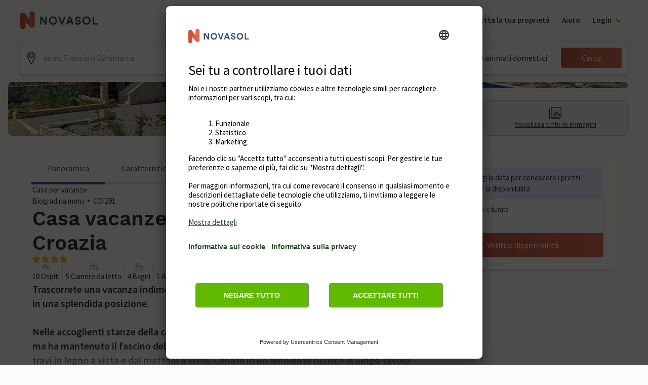

--- FILE ---
content_type: text/javascript
request_url: https://static.age.awaze.com/property-detail-mfe/8f45f53/_next/static/8f45f53/_buildManifest.js
body_size: 405
content:
self.__BUILD_MANIFEST=function(e,s,a,t,c){return{__rewrites:{beforeFiles:[],afterFiles:[{source:"/cottages/:path*",destination:"/cottages/siteSlug/:path*"},{source:"/:localisedHolidayhome(holidayhome|feriehuse|ferienunterkunft|vakantiehuis|ferienhaeuser|semesterhus|feriehus|alquiler-vacacional|location-vacances|casa-vacanze|domy-wakacyjne|smjestaj)/:path*",destination:"/:localisedHolidayhome/siteSlug/:path*"},{source:"/p/:path*",destination:"/p/siteSlug/:path*"},{source:"/sureroute.html",destination:e}],fallback:[]},"/_error":["static/chunks/pages/_error-409f831d3504c8f5.js"],"/sureroute":["static/chunks/pages/sureroute-7f85740fef08050a.js"],"/[groupType]/[siteSlug]":[s,a,t,"static/chunks/768-3dbc8e486fea09ff.js",c,"static/css/f4d76e4ca28e9c15.css","static/chunks/pages/[groupType]/[siteSlug]-6f19637bd963d998.js"],"/[groupType]/[siteSlug]/[serviceSlug]":[s,a,t,"static/chunks/469-3539cde3acea6006.js",c,"static/css/f137b6222dab8702.css","static/chunks/pages/[groupType]/[siteSlug]/[serviceSlug]-570d73f72ee2df2a.js"],sortedPages:["/_app","/_error",e,"/[groupType]/[siteSlug]","/[groupType]/[siteSlug]/[serviceSlug]"]}}("/sureroute","static/chunks/7d0bf13e-c80929cc29b4d732.js","static/chunks/952-165a0256b0f75f68.js","static/chunks/569-96105c04a73d0390.js","static/chunks/117-a618589a60e4d0b1.js"),self.__BUILD_MANIFEST_CB&&self.__BUILD_MANIFEST_CB();